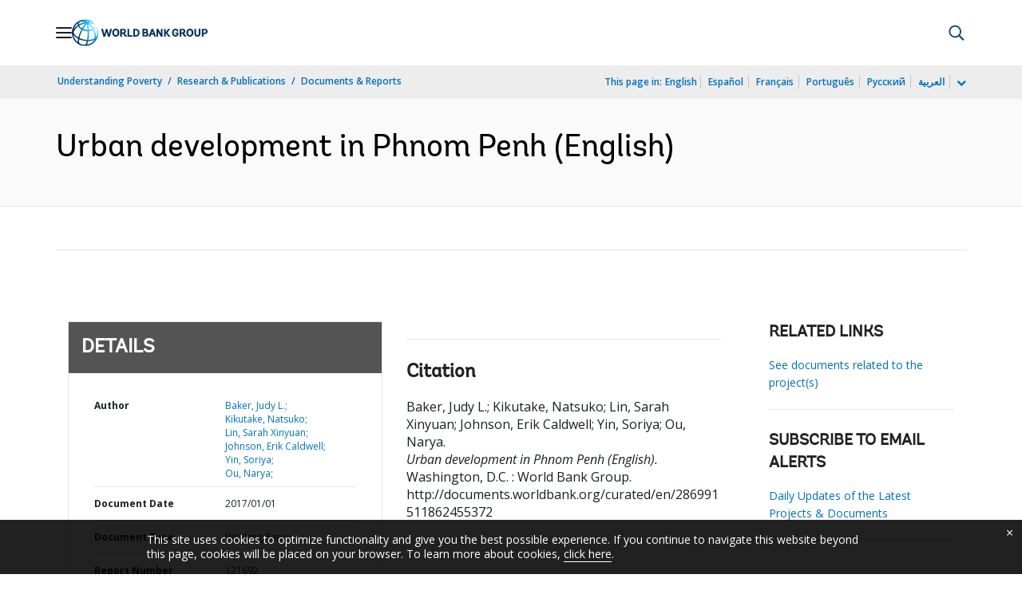

--- FILE ---
content_type: application/xml; charset=utf-8
request_url: https://search.worldbank.org/api/v3/wds?format=xml&fl=display_title,lang&guid=286991511862455372&apilang=en
body_size: 798
content:
<?xml version="1.0" encoding="UTF-8" standalone="yes"?>
<documents rows="10" os="0" page="1" total="1">
  <doc id="28707788">
    <id>28707788</id>
    <lang>English</lang>
    <entityids>
      <entityid>090224b0853ac48d_2_0</entityid>
    </entityids>
    <abstracts>Urbanization presents an enormous opportunity for Cambodia. As has been demonstrated in countries around the world, urbanization is a driving force for growth and poverty reduction. Given Cambodia’s relatively early stage of urbanization, there is still an important opportunity to shape the future direction of urbanization. To positively shape the future of Cambodian cities, strong institutions for urban planning and management, collaboration across agencies, and a sustained commitment to the importance of principles of sustainability and inclusion will be needed. This report provides a summary of key issues related to urbanization in Cambodia, with a particular focus on Phnom Penh given its role as the country’s largest and most prosperous city. Section one provides context on urbanization, institutional and financial arrangements, urban planning, urban service delivery, and sustainability and inequality. Section two focuses in on three underlying constraints to efficient urbanization and section three includes priorities for Phnom Penh as a competitive, sustainable, and inclusive city.</abstracts>
    <display_title>Urban development in Phnom Penh</display_title>
    <pdfurl>http://documents.worldbank.org/curated/en/286991511862455372/pdf/121692-REVISED-Phnom-Penh-Urban-report-V8-V-low.pdf</pdfurl>
    <guid>286991511862455372</guid>
    <url>http://documents.worldbank.org/curated/en/286991511862455372</url>
  </doc>
</documents>